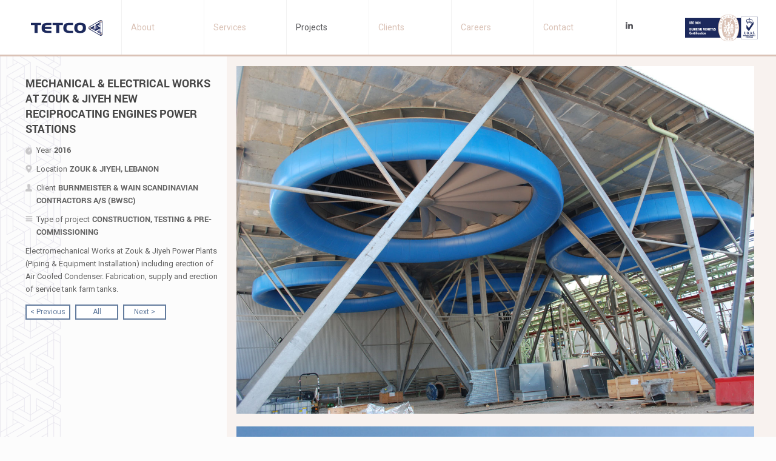

--- FILE ---
content_type: text/css
request_url: https://www.tetco-group.com/wp-content/themes/betheme-child/style.css?ver=17.8
body_size: 5972
content:
/**
 * /*
 * Theme Name: 	Betheme Child
 * Theme URI: 		http://themes.muffingroup.com/betheme
 * Author: 		Muffin group
 * Author URI: 	http://muffingroup.com
 * Description:	Child Theme for Betheme - Premium WordPress Theme
 * Template:		betheme
 * Version: 		1.6
 *
 * @format
 */

@font-face {
  font-family: "Roboto-Bold";
  src: url("./fonts/Roboto-Bold.eot"); /* IE9 Compat Modes */
  src: url("./fonts/Roboto-Bold.eot?#iefix") format("embedded-opentype"),
    /* IE6-IE8 */ url("./fonts/Roboto-Bold.woff2") format("woff2"),
    /* Modern Browsers */ url("./fonts/Roboto-Bold.woff") format("woff"),
    /* Modern Browsers */ url("./fonts/Roboto-Bold.ttf") format("truetype"),
    /* Safari, Android, iOS */ url("./fonts/Roboto-Bold.svg") format("svg"); /* Legacy iOS */
  font-weight: normal;
  font-style: normal;
}
@font-face {
  font-family: "Roboto-Light";
  src: url("./fonts/Roboto-Light.eot"); /* IE9 Compat Modes */
  src: url("./fonts/Roboto-Light.eot?#iefix") format("embedded-opentype"),
    /* IE6-IE8 */ url("./fonts/Roboto-Light.woff2") format("woff2"),
    /* Modern Browsers */ url("./fonts/Roboto-Light.woff") format("woff"),
    /* Modern Browsers */ url("./fonts/Roboto-Light.ttf") format("truetype"),
    /* Safari, Android, iOS */ url("./fonts/Roboto-Light.svg") format("svg"); /* Legacy iOS */
  font-weight: normal;
  font-style: normal;
}
@font-face {
  font-family: "Roboto-Regular";
  src: url("./fonts/Roboto-Regular.eot"); /* IE9 Compat Modes */
  src: url("./fonts/Roboto-Regular.eot?#iefix") format("embedded-opentype"),
    /* IE6-IE8 */ url("./fonts/Roboto-Regular.woff2") format("woff2"),
    /* Modern Browsers */ url("./fonts/Roboto-Regular.woff") format("woff"),
    /* Modern Browsers */ url("./fonts/Roboto-Regular.ttf") format("truetype"),
    /* Safari, Android, iOS */ url("./fonts/Roboto-Regular.svg") format("svg"); /* Legacy iOS */
  font-weight: normal;
  font-style: normal;
}

/*.header-plain:not(.menu-highlight) #Top_bar .menu > li.menu-item > a span:not(.description) {
    line-height: 60px;
}*/
.header-plain #Top_bar .menu > li.menu-item > a span:not(.description) {
  min-width: 100px;
  padding: 0 20px 0 15px;
}
.boxed.vc_column_container > .vc_column-inner {
  border: 1px solid hsl(19, 33%, 78%);
  padding: 40px;
  background-color: white;
  box-shadow: 1px 2px 4px #a5a5a5;
}
.boxed.vc_column_container {
  padding-left: 15px;
  padding-right: 15px;
}
.wpb_wrapper > div.contact-map,
.wpb_wrapper > div.wpb_map_wraper {
  margin-bottom: 0;
}
.vc_row.image-row {
  height: 600px;
  background-position: 0 20% !important;
}
.vc_row.image-row.big {
  height: 650px;
  background-position: ;
}
.vc_row.image-row.down {
  background-position: 0 88% !important;
  height: 500px;
}
.pump {
  max-width: 150px;
  height: auto;
}
.navigation .button-style {
  min-width: 55px;
  display: inline-block;
  padding-top: 0 !important;
  padding-bottom: 0 !important;
  text-align: center;
}
.description + .button-style {
  margin-top: 16px;
  display: inline-block;
  line-height: 1;
}
.menu-item-type-custom span {
  font-size: 0;
}
.header-plain #Header #Top_bar a.responsive-menu-toggle {
  top: 50% !important;
  transform: translateY(-50%);
}

a.responsive-menu-toggle .icon-menu::before {
  color: hsl(19, 33%, 78%);
  font-size: 2rem;
  line-height: auto;
}
#Top_bar #menu ul li.menu-item-type-custom a span::after {
  display: block !important;
}
#Top_bar #menu ul li.menu-item-type-custom:hover a {
  background-color: transparent;
}
.menu-item-type-custom span::after {
  background-image: url("/wp-content/themes/betheme-child/images/tetco-linkedin.png");
  background-repeat: no-repeat;
  background-size: 12px 12px;
  content: "";
  display: block;
  height: 12px;
  position: absolute;
  top: 40%;
  width: 12px;
}
.header-plain #Top_bar > .container > .one.column {
  position: relative;
}
.header-plain #Top_bar > .container > .one.column::after {
  background-image: url("/wp-content/themes/betheme-child/images/certificate.png");
  background-repeat: no-repeat;
  background-size: 120px auto;
  content: "";
  height: 60px;
  display: block;
  position: absolute;
  right: 0;
  top: 60%;
  transform: translateY(-50%);
  width: 120px;
}

.header-plain #Top_bar:not(.is-sticky) > .container > .one.column::after {
  height: 60px;
}

.header-plain #Top_bar.is-sticky > .container > .one.column::after {
  height: 55px;
}

.single-projects .section_wrapper {
  z-index: -1;
}
.navigation .view-all,
.navigation a[rel~="prev"] {
  margin-right: 8px;
}
.button-style {
  background-color: hsl(0, 0%, 100%) !important;
  border: 2px solid hsl(215, 23%, 50%) !important;
  color: hsl(215, 23%, 50%) !important;
  font-size: 12px !important;
  padding: 6px !important;
  border-radius: 0px !important;
}
.button-style.beige {
  background-color: hsl(20, 39%, 95%) !important;
}
.button-style.nothing {
  background-color: #fcfcfc !important;
}
.button-style:hover {
  background-color: #627a9b !important;
  color: white !important;
  text-decoration: none;
}
.wpb_wrapper p {
  color: hsl(240, 2%, 34%);
}
.vc_grid .vc_gitem_row .vc_gitem-link {
  color: white;
  text-transform: uppercase;
}
.vc_gitem_row .vc_gitem-post-data {
  margin-bottom: 0;
}
.vc_gitem-zone-mini .vc_gitem_row .vc_gitem-col {
  padding: 4px;
}
.vc_gitem-zone-mini .vc_gitem_row {
  background: hsla(0, 0%, 0%, 0.7) none repeat scroll 0 0;
}
.section-heading {
  color: hsl(240, 2%, 34%);
}

.header-plain #Header #Top_bar {
  border-bottom-width: 3px;
  border-color: #dac2b6;
}
.stick-bottom .wpb_wrapper > div {
  margin: 0;
}
.stick-bottom .wpb_wrapper > div.small-black-text {
  margin-bottom: 35px;
}
.left-ul,
.right-ul {
  float: left;
}
.left-ul ul,
.right-ul ul {
  margin-left: 0;
}
.half .left-ul,
.half .right-ul {
  width: calc(50% - 16px);
}
.right-ul {
  margin-left: 32px;
}
.carte.vc_column_container > .vc_column-inner {
  /* box-shadow: 1px 2px 4px #a5a5a5; */
  background-color: #fff;
  padding: 0 !important;
}
/* .certificate.vc_column_container > .vc_column-inner .vc_single_image-wrapper {
  box-shadow: 1px 2px 4px #a5a5a5;
} */
.vc_column_container.carte {
  padding: 0 15px;
}
.careers-image {
  background-image: url("/wp-content/uploads/2016/07/Careers.jpg") !important;
  background-position: center center !important;
  background-repeat: no-repeat !important;
  background-size: cover !important;
}
.carte .wpb_wrapper {
  padding: 36px 12px;
}
.carte .wpb_text_column > .wpb_wrapper {
  padding: 0;
}
#Header #Top_bar #menu {
  box-shadow: 3px 3px 3px hsl(20, 4%, 55%);
  top: 105%;
}
strong {
  font-weight: normal !important;
  font-family: "Roboto-Bold" !important;
}
.header-plain #Top_bar .logo #logo {
  height: auto;
  padding: 0;
}
/*#Top_bar.is-sticky .menu.page-menu > li > a, #Top_bar.is-sticky .menu.page-menu > li > a span{line-height:60px;}*/
#Top_bar.is-sticky .menu_wrapper .menu.page-menu > li > a {
  padding: 0 20px 0 15px;
}
#Top_bar .menu_wrapper .menu.page-menu > li > a {
  margin: 0;
  padding: 0 20px;
  border-left: 1px solid hsla(19, 33%, 78%, 0.5);
  border-right: 0 none;
  font-size: 12px;
  min-width: 125px;
  padding-left: 15px;
  text-transform: uppercase;
}
#procurement .wpb_single_image {
  margin: 17px auto;
}
.pumpcol {
  margin-top: 20px;
}
.contact-input input,
.contact-input .cv-upload {
  border: 1px solid #dac2b6 !important;
  color: #767676 !important;
  padding: 5px !important;
}
.contact-input.with-border {
  border: 1px solid #dac2b6 !important;
}
.contact-input .cv-upload {
  border: 0 none !important;
}
.contact-input textarea {
  border: 1px solid #dac2b6;
  color: #767676;
  padding: 5px;
}
.contact-input select {
  border: 1px solid #dac2b6;
  color: #767676;
}
.contact-input .cv-upload {
  background-color: rgba(255, 255, 255, 1);
  float: left;
  line-height: 1.5;
  padding: 7px 5px !important;
}
.job-application .contact-input {
  margin-bottom: 12px;
}
.job-application {
  padding-top: 32px;
}
.cv-upload + span.wpcf7-form-control-wrap.cv {
  float: left;
  width: calc(100% - 111px);
}
#cv {
  background-color: rgba(255, 255, 255, 1);
  max-width: 100%;
  border: 0 none !important;
  line-height: 1;
}
.pink-big .wpb_wrapper p {
  color: #dac2b6;
  font-size: 32px;
  font-family: "Roboto-Light";
}
footer#Footer .footer_copy .one {
  margin-bottom: 0;
  min-height: auto;
  padding: 5px;
}
.footer-copy-center footer#Footer .footer_copy .copyright {
  float: none;
  margin: 0;
}
footer#Footer {
  background-color: hsl(240, 2%, 34%) !important;
}
#Footer .copyright a {
  color: #dac2b6;
}
#Footer .copyright a:hover {
  color: #c79b85;
  text-decoration: none;
}
#Footer div.footer_copy {
  border: 0 none;
}
.homepage-footer .contact-input input,
.homepage-footer .contact-input textarea {
  background-color: hsla(0, 0%, 0%, 0) !important;
  color: hsl(0, 0%, 100%) !important;
}
.homepage-footer .button-style {
  background-color: transparent !important;
  border: 2px solid #dac2b6 !important;
  color: #dac2b6 !important;
  background-color: transparent;
  padding: 2px 6px !important;
  display: inline-block;
}
#submit-contact .button-style {
  margin-top: 8px;
}
.homepage-footer input::placeholder,
.homepage-footer textarea::placeholder {
  color: #b9b9b9;
}
.homepage-footer .button-style.rose-button {
  color: #dac2b6 !important;
  text-transform: uppercase;
}
.homepage-footer .button-style:hover {
  background-color: #dac2b6 !important;
  color: hsl(240, 2%, 34%) !important;
  text-decoration: none;
}
.homepage-footer .button-style:hover {
  color: hsl(240, 2%, 34%) !important;
}

.page-id-156 .entry-content {
  padding: 35px 0;
  margin-bottom: 50px;
  background-image: url("/wp-content/uploads/2016/07/pattern.png");
  background-repeat: repeat-y;
  background-size: 100px 137px !important;
  background-position: 0;
}
.post-type-archive-careers .entry-content,
.page-id-229 .entry-content,
.page-id-520 .entry-content {
  background-image: url("/wp-content/uploads/2016/07/pattern.png");
  background-repeat: repeat-y;
  background-size: 100px 137px !important;
  background-position: 0;
}

.post-type-archive-careers .entry-content .section_wrapper {
  min-height: 600px;
}

/* .page-id-156 .article_box {
  -webkit-box-shadow: 2px 2px 3px grey;
  -moz-box-shadow: 2px 2px 3px grey;
  box-shadow: 2px 2px 3px grey;
} */
.und-title {
  text-transform: uppercase;
  font-family: "Roboto-Bold";
  position: relative;
  padding-bottom: 4px;
}
.und-title:after,
h5.heading-with-border::after {
  border-bottom: 3px solid #dac2b6;
  bottom: 0;
  content: "";
  display: block;
  position: absolute;
  width: 24px;
}
h5.heading-with-border {
  font-weight: 500;
  margin-bottom: 3px;
  color: #555559;
  min-height: 50px;
  position: relative;
  text-transform: uppercase;
}
.no-padd.vc_column_container > .vc_column-inner {
  padding-left: 0;
}
.padd {
  padding-top: 32px;
  min-height: 305px;
}
.career-desc {
  margin-top: 10px;
  margin-bottom: 36px;
}
.column_accordion .accordion .question {
  border-radius: 0;
  border: 0 none;
  margin-bottom: 0;
}
.text-blanc,
.text-blanc p {
  color: white;
}
.text-rose,
.text-rose p,
.text-rose a {
  color: #dac2b6;
}
.text-rose a:hover {
  color: white;
  text-decoration: none;
}
.text-rose a {
  font-size: 12px;
}
.column_accordion .accordion .question:not(:first-child) {
  margin-top: -1px;
}
.column_accordion .accordion .question .title {
  transition: background-color 0ms ease 0s;
  background-color: transparent;
  padding: 32px 16px;
  border: 1px solid #dac2b6;
  border-left: 0 none;
  background-image: none;
  border-right: 0 none;
}
.column_accordion .accordion.extra .question:last-child .title {
  border-bottom: 0 none;
}
.column_accordion .accordion:not(.extra) .question.active .title,
.column_accordion .accordion:not(.extra) .question .title:focus,
.column_accordion .accordion:not(.extra) .question .title:hover {
  transition: background-color 0ms ease 0s;
  background-color: #dac2b6;
  border-color: #dac2b6;
  border-left: 0 none;
  border-right: 0 none;
}
.column_accordion .accordion:not(.extra) .question .title:hover {
  /* Permalink - use to edit and share this gradient: http://colorzilla.com/gradient-editor/#dac2b6+0,dec9bf+50,ddc8bd+51,e0cdc3+100 */
  background: #dac2b6; /* Old browsers */
  background: -moz-linear-gradient(
    top,
    #dac2b6 0%,
    #dec9bf 50%,
    #ddc8bd 51%,
    #e0cdc3 100%
  ); /* FF3.6-15 */
  background: -webkit-linear-gradient(
    top,
    #dac2b6 0%,
    #dec9bf 50%,
    #ddc8bd 51%,
    #e0cdc3 100%
  ); /* Chrome10-25,Safari5.1-6 */
  background: linear-gradient(
    to bottom,
    #dac2b6 0%,
    #dec9bf 50%,
    #ddc8bd 51%,
    #e0cdc3 100%
  ); /* W3C, IE10+, FF16+, Chrome26+, Opera12+, Safari7+ */
  filter: progid:DXImageTransform.Microsoft.gradient( startColorstr='#dac2b6', endColorstr='#e0cdc3',GradientType=0 ); /* IE6-9 */
}
.column_accordion .accordion.extra .question.active .title,
.column_accordion .accordion.extra .question .title:focus,
.column_accordion .accordion.extra .question .title:hover {
  transition: background-color 0ms ease 0s;
  background-color: transparent;
  border-color: #dac2b6;
  border-left: 0 none;
  border-right: 0 none;
}
.column_accordion .accordion.extra .question .title:hover {
  transition: background-color 0ms ease 0s;
  background-color: #dac2b6;
  border-color: #dac2b6;
}
.column_accordion .accordion.extra .question.active .title {
  border-bottom: 0 none;
}
.column_accordion .accordion .question .title {
  color: #dac2b6;
  font-size: 32px;
  font-family: "Roboto-Light";
  font-weight: normal;
}
.column_accordion .accordion .question .title > .acc-icon-plus,
.column_accordion .accordion .question .title > .acc-icon-minus {
  color: #dac2b6;
  left: initial;
  height: auto;
  font-weight: normal;
  top: 50%;
}

.column_accordion .accordion .question .title:before {
  border: 0 none;
}
.column_accordion .accordion:not(.extra) .question.active .title,
.column_accordion .accordion:not(.extra) .question .title:focus,
.column_accordion .accordion:not(.extra) .question .title:hover,
.column_accordion .accordion:not(.extra) .question .title:hover i,
.column_accordion .accordion:not(.extra) .question .title:focus i,
.column_accordion .accordion:not(.extra) .question.active .title i,
.column_accordion .accordion:not(.extra) .question .title:hover i,
.column_accordion .accordion:not(.extra) .question .title:focus i,
.column_accordion .accordion:not(.extra) .question.active .title i {
  color: white;
  border-color: white;
}
.column_accordion .accordion.extra .question.active .title,
.column_accordion .accordion.extra .question .title:focus,
.column_accordion .accordion.extra .question .title:hover,
.column_accordion .accordion.extra .question .title:hover i,
.column_accordion .accordion.extra .question .title:hover i,
.column_accordion .accordion.extra .question .title:focus i,
.column_accordion .accordion.extra .question.active .title i,
.column_accordion .accordion.extra .question .title:focus i,
.column_accordion .accordion.extra .question.active .title i {
  color: #dac2b6;
  border-color: #dac2b6;
}

.column_accordion .accordion.extra .question .title:hover,
.column_accordion .accordion.extra .question .title:hover i,
.column_accordion .accordion.extra .question .title:hover i {
  color: white;
  border-color: white;
}

.column_accordion .accordion .question .answer {
  background-color: transparent;
  transition: background-color 0ms ease 0s;
}
.column_accordion .accordion .question .answer,
.column_accordion .accordion .question .answer::after,
.column_accordion .accordion .question .answer::before {
  border: 0 none;
}

.column_accordion .accordion .vc_tta .acc-icon-plus::before,
.column_accordion .accordion .vc_tta .acc-icon-plus::after {
  border-color: #dac2b6;
}
.column_accordion .accordion .acc-icon-plus:after {
  border-width: 0 0 0 1px;
  content: "";
  height: 20px;
  border-style: solid;
  width: 20px;
  position: absolute;
  top: -9px;
  right: 50%;
}
.column_accordion .accordion .acc-icon-plus:before,
.column_accordion .accordion .acc-icon-minus:before {
  border-width: 1px 0 0;
  content: "";
  border-style: solid;
  position: absolute;
  right: 100%;
  width: 20px;
  height: auto;
  top: 50%;
}
.column_accordion .accordion i {
  transform: scale(1.3);
  right: 0;
}
.column_accordion
  .accordion.extra
  .vc_tta.vc_tta-accordion
  .active
  .vc_tta-controls-icon-position-left.question-title
  > a {
  padding: 32px 16px 16px;
}
.column_accordion .accordion .active .title i::after,
.column_accordion .accordion .active .title i::before {
  border-color: white;
  content: "";
}
#gallery-1 {
  align-items: center;
  display: flex;
  flex-wrap: wrap;
}
.carte .wpb_wrapper > div.wpb_text_column:not(.pink-big),
.wpb_wrapper > div.wpb_revslider_element {
  margin-bottom: 0;
}
.section_wrapper .wp-caption-text {
  text-align: left;
  color: #555559;
  font-style: italic;
  background-color: transparent;
  padding: 5px 0;
}
.section_wrapper .wp-caption {
  border: 0 none;
}
.bold-field {
  font-family: "Roboto-Bold";
  margin-left: 4px;
}
.quart-col {
  width: 25%;
  float: left;
  padding-top: 32px;
}
.three-quart-col {
  width: 70%;
  float: right;
  background-color: #f8f2ef;
}
.three-quart-col .wp-caption,
.three-quart-col .wp-caption-text {
  border-color: transparent;
  background-color: #f8f2ef;
}
.padding-col {
  padding: 16px;
}

.post-type-archive-careers.header-plain #Top_bar .menu > #menu-item-236 > a {
  color: hsl(240, 2%, 34%);
}
.page-id-229.header-plain #Top_bar .menu > #menu-item-236 > a {
  color: hsl(240, 2%, 34%);
}
.page-id-520.header-plain #Top_bar .menu > #menu-item-236 > a {
  color: hsl(240, 2%, 34%);
}
.single-projects.header-plain #Top_bar .menu > #menu-item-173 > a {
  color: hsl(240, 2%, 34%);
}
/*.entry-content, .vc_row-has-fill:not(.homepage-footer):not(.image-row)*/
.pattern {
  background-image: url("/wp-content/uploads/2016/07/pattern.png");
  background-repeat: repeat-y;
  background-size: 100px 137px !important;
  background-position: 0;
}
.vc_row .vc_row {
  background-image: none;
}
#gallery-1.gallery .gallery-item .gallery-icon {
  width: auto;
  display: inline-block;
  float: none;
}
#Content #gallery-1 img {
  filter: url("data:image/svg+xml;utf8,<svg xmlns='http://www.w3.org/2000/svg'><filter id='grayscale'><feColorMatrix type='matrix' values='0.3333 0.3333 0.3333 0 0 0.3333 0.3333 0.3333 0 0 0.3333 0.3333 0.3333 0 0 0 0 0 1 0'/></filter></svg>#grayscale"); /* Firefox 3.5+ */
  filter: gray; /* IE6-9 */
  -webkit-filter: grayscale(100%); /* Chrome 19+ & Safari 6+ */
}
#Content #gallery-1 img:hover {
  filter: none;
  -webkit-filter: grayscale(0%);
}
h1.section-heading {
  font-size: 20px;
  text-transform: uppercase;
  font-family: "Roboto-Regular";
}
h1.field-title {
  font-size: 18px;
}
.field-title {
  margin-bottom: 12px;
  font-family: "Roboto-Bold";
}
.field-item.time::before {
  background-image: url("images/time.png");
  top: 5px;
}
span.wpcf7-form-control-wrap.cv {
  width: auto;
}
.location::before {
  background-image: url("images/location.png");
}
.field-item.type::before {
  background-image: url("images/type.png");
  background-size: 12px 9px;
  height: 9px;
  top: 5px;
  width: 12px;
}
.client::before {
  background-image: url("images/client.png");
}
.field-item {
  position: relative;
  margin-bottom: 10px;
  padding-left: 18px;
}
.field-item:before {
  content: "";
  background-size: 11px 13px;
  height: 13px;
  width: 11px;
  top: 4px;
  position: absolute;
  left: 0;
}
.contact-input .wpcf7-not-valid-tip {
  /*background-image: url("../images/contact_form_error.png") !important;*/
  background-size: 25px 23px !important;
  height: 23px !important;
  left: -27px !important;
  width: 25px !important;
}
#plugin-list {
  appearance: none;
  padding-left: 5px;
  -moz-appearance: none; /* Firefox */
  -webkit-appearance: none; /* Safari and Chrome */
  background-image: url("images/select-plus.png");
  background-position: calc(100% - 16px) center;
  background-repeat: no-repeat;
  background-size: 16px auto;
}
.plugin-list {
  position: relative;
}
#Top_bar div.logo {
  margin-top: 15px;
}
#Top_bar div.logo > a {
  line-height: 1;
}
#Top_bar #menu ul li a,
#Top_bar #menu ul li:hover a {
  transition: background-color 0ms ease 0s;
}
.contact-input input[type="date"]:focus,
.contact-input input[type="email"]:focus,
.contact-input input[type="number"]:focus,
.contact-input input[type="password"]:focus,
.contact-input input[type="search"]:focus,
.contact-input input[type="tel"]:focus,
.contact-input input[type="text"]:focus,
.contact-input input[type="url"]:focus,
.contact-input select:focus,
.contact-input textarea:focus {
  background-color: hsla(0, 0%, 0%, 0) !important;
  color: hsl(0, 0%, 0%);
  border-color: #dac2b6 !important;
}
::-webkit-input-placeholder {
  color: #767676;
  opacity: 1 !important; /* for chrome */
}

:-moz-placeholder {
  /* Firefox 18- */
  color: #767676;
  opacity: 1 !important;
}

::-moz-placeholder {
  /* Firefox 19+ */
  color: #767676;
  opacity: 1 !important;
}

:-ms-input-placeholder {
  color: #767676;
  opacity: 1 !important;
}
@media screen and (max-width: 1239px) {
  .header-plain #Top_bar > .container > .one.column::after {
    right: 60px;
  }
  #Top_bar div.logo {
    margin-top: 0;
  }
  .header-plain #Top_bar > .container > .one.column {
    padding: 10px 0;
  }
  .header-plain #Top_bar.is-sticky > .container > .one.column {
    padding: 0;
  }
}
@media screen and (min-width: 768px) {
  .quart-col {
    position: fixed;
  }
}
@media screen and (max-width: 767px) {
  .column_accordion .accordion .vc_tta .vc_tta-controls-icon {
    height: 8px;
    width: 8px;
  }
  .column_accordion .accordion {
    font-size: 20px;
  }
  .pattern {
    background-image: none;
  }
  .projects-wrapper {
    max-width: calc(100% - 67px) !important;
    margin: 0 auto;
  }
  #Header #Top_bar #menu {
    box-shadow: none;
  }
  #Header #menu > ul#menu-main-menu > li.current-menu-item > a,
  #Header #menu > ul#menu-main-menu > li.current_page_item > a,
  #Header #menu > ul#menu-main-menu > li.current-menu-parent > a,
  #Header #menu > ul#menu-main-menu > li.current-page-parent > a,
  #Header #menu > ul#menu-main-menu > li.current-menu-ancestor > a,
  #Header #menu > ul#menu-main-menu > li.current_page_ancestor > a,
  #Header #menu > ul#menu-main-menu > li:hover > a {
    background-color: #dac2b6;
    color: white;
  }

  /*.header-plain #Header #Top_bar a.responsive-menu-toggle {transform:none; top:23px !important;}*/
  .header-plain #Top_bar > .container > .one.column::after {
    top: 48px;
  }

  .boxed + .boxed,
  .carte + .carte {
    margin-top: 32px;
  }
  .vc_row.image-row {
    max-height: 320px;
  }
  .three-quart-col,
  .quart-col {
    width: 100%;
  }
  .page-id-156 .wrap .article_box .desc_wrapper {
    width: 100%;
  }
  .page-id-156 .wrap .column {
    margin: 13px 0 0 0 !important;
  }
  .header-plain #Header #Top_bar a.active {
    top: 13px !important;
    transform: none;
  }
}
@media screen and (max-width: 499px) {
  .boxed.vc_column_container > .vc_column-inner {
    padding: 28px;
  }
  #Top_bar .container {
    max-width: calc(100% - 32px) !important;
  }
}

.tetco-logos img {
  max-height: 620px;
  width: auto;
}

.page-id-156 .vc_column_container > .vc_column-inner {
  padding-left: 8px;
  padding-right: 8px;
}

/* PROJECTS LIST */
.page-id-156 .article_box .desc_wrapper h4 {
  color: white;
  font-size: 1em;
  font-family: inherit;
  text-align: center;
  display: block;
  margin-bottom: 0px;
}

.page-id-156 .article_box .desc_wrapper {
  width: 98%;
  min-height: 0;
  float: none;
  padding: 10px 15px;
  background-color: rgba(0, 0, 0, 0.7);
  background-image: none;
  -webkit-box-sizing: border-box;
  -moz-box-sizing: border-box;
  box-sizing: border-box;
  color: white;
  display: block;
  position: absolute;
  bottom: 0;
  -webkit-transition: background-color 0.2s; /* For Safari 3.1 to 6.0 */
  transition: background-color 0.2s;
}

.left1 .article_box .desc_wrapper {
  width: 99%;
}
.right1 .article_box .desc_wrapper {
  width: 99%;
}
.left3 .article_box .desc_wrapper {
  width: 99%;
}
.long1 .article_box .desc_wrapper {
  width: 99.2%;
}
.long2 .article_box .desc_wrapper {
  width: 99.2%;
}
.center2 .article_box .desc_wrapper {
  width: 96%;
}

.page-id-156 .article_box .photo_wrapper {
  width: 100%;
  -webkit-transition: opacity 0.2s;
  transition: opacity 0.2s;
}

.page-id-156 .article_box .desc_wrapper i.icon-right-open {
  display: none;
}

.page-id-156.left1 .column {
  margin: 13px 1% 0 0;
  width: 99%;
}
.page-id-156.right1 .column {
  margin: 13px 0 0 1%;
  width: 99%;
}
.page-id-156.left2 .column {
  margin: 13px 2% 0 0;
}
.page-id-156.center1 .column {
  margin: 13px 1% 0 1%;
}
.page-id-156.right2 .column {
  margin: 13px 0 0 2%;
}
.page-id-156.long1 .column {
  margin: 13px 0 0 0.76%;
  width: 99.24%;
}
.page-id-156.right3 .column {
  margin: 13px 0 0 2%;
  width: 98%;
}
.page-id-156.right3 {
  float: right;
}
.page-id-156.long2 .column {
  margin: 13px 0.76% 0 0;
  width: 99.24%;
}
.page-id-156.center2 .column {
  margin: 13px 2% 0 2%;
  width: 96%;
}
.page-id-156.left3 .column {
  width: 99%;
  margin: 13px 1% 0 0;
}

.page-id-156 .article_box:hover .desc_wrapper {
  background-color: rgba(0, 0, 0, 0.9);
}

.page-id-156 .article_box:hover .photo_wrapper {
  opacity: 0.85;
}

/* Start Original Accordion Style */
.acc
  .vc_tta.vc_tta-accordion
  .vc_tta-controls-icon-position-left.vc_tta-panel-title
  > a {
  padding: 32px 16px;
}
.acc
  .vc_tta-color-grey.vc_tta-style-modern
  .vc_tta-panel
  .vc_tta-panel-heading {
  transition: background-color 0ms ease 0s;
  background-color: transparent;
  border-color: #dac2b6;
  border-left: 0 none;
  border-right: 0 none;
}

.post-type-archive-careers
  .acc
  .vc_tta-color-grey.vc_tta-style-modern
  .vc_tta-panel
  .vc_tta-panel-heading {
  border-bottom: 1px solid #dac2b6 !important;
}

.acc.extra
  .vc_tta-color-grey.vc_tta-style-modern
  .vc_tta-panel:last-child
  .vc_tta-panel-heading {
  border-bottom: 0 none;
}
.acc:not(.extra)
  .vc_tta-color-grey.vc_tta-style-modern
  .vc_tta-panel.vc_active
  .vc_tta-panel-heading,
.acc:not(.extra)
  .vc_tta-color-grey.vc_tta-style-modern
  .vc_tta-panel
  .vc_tta-panel-heading:focus,
.acc:not(.extra)
  .vc_tta-color-grey.vc_tta-style-modern
  .vc_tta-panel
  .vc_tta-panel-heading:hover {
  transition: background-color 0ms ease 0s;
  background-color: #dac2b6;
  border-color: #dac2b6;
  border-left: 0 none;
  border-right: 0 none;
}

.acc.extra
  .vc_tta-color-grey.vc_tta-style-modern
  .vc_tta-panel.vc_active
  .vc_tta-panel-heading,
.acc.extra
  .vc_tta-color-grey.vc_tta-style-modern
  .vc_tta-panel
  .vc_tta-panel-heading:focus,
.acc.extra
  .vc_tta-color-grey.vc_tta-style-modern
  .vc_tta-panel
  .vc_tta-panel-heading:hover {
  transition: background-color 0ms ease 0s;
  background-color: transparent;
  border-color: #dac2b6;
  border-left: 0 none;
  border-right: 0 none;
}
.acc.extra
  .vc_tta-color-grey.vc_tta-style-modern
  .vc_tta-panel
  .vc_tta-panel-heading:hover {
  transition: background-color 0ms ease 0s;
  background-color: #dac2b6;
  border-color: #dac2b6;
}
.acc.extra
  .vc_tta-color-grey.vc_tta-style-modern
  .vc_tta-panel.vc_active
  .vc_tta-panel-heading {
  border-bottom: 0 none;
}
.acc .vc_tta-title-text {
  color: #dac2b6;
  font-size: 32px;
  font-family: "Roboto-Light";
}
.acc:not(.extra)
  .vc_tta-color-grey.vc_tta-style-modern
  .vc_tta-panel.vc_active
  .vc_tta-panel-heading
  .vc_tta-title-text,
.acc:not(.extra)
  .vc_tta-color-grey.vc_tta-style-modern
  .vc_tta-panel
  .vc_tta-panel-heading:focus
  .vc_tta-title-text,
.acc:not(.extra)
  .vc_tta-color-grey.vc_tta-style-modern
  .vc_tta-panel
  .vc_tta-panel-heading:hover
  .vc_tta-title-text,
.acc:not(.extra)
  .vc_tta-color-grey.vc_tta-style-modern
  .vc_tta-panel
  .vc_tta-panel-heading:hover
  .vc_tta-controls-icon.vc_tta-controls-icon-plus::before,
.acc:not(.extra)
  .vc_tta-color-grey.vc_tta-style-modern
  .vc_tta-panel
  .vc_tta-panel-heading:focus
  .vc_tta-controls-icon.vc_tta-controls-icon-plus::before,
.acc:not(.extra)
  .vc_tta-color-grey.vc_tta-style-modern
  .vc_tta-panel.vc_active
  .vc_tta-panel-heading
  .vc_tta-controls-icon.vc_tta-controls-icon-plus::before,
.acc:not(.extra)
  .vc_tta-color-grey.vc_tta-style-modern
  .vc_tta-panel
  .vc_tta-panel-heading:hover
  .vc_tta-controls-icon.vc_tta-controls-icon-plus::after,
.acc:not(.extra)
  .vc_tta-color-grey.vc_tta-style-modern
  .vc_tta-panel
  .vc_tta-panel-heading:focus
  .vc_tta-controls-icon.vc_tta-controls-icon-plus::after,
.acc:not(.extra)
  .vc_tta-color-grey.vc_tta-style-modern
  .vc_tta-panel.vc_active
  .vc_tta-panel-heading
  .vc_tta-controls-icon.vc_tta-controls-icon-plus::after {
  color: white;
  border-color: white;
}
.acc.extra
  .vc_tta-color-grey.vc_tta-style-modern
  .vc_tta-panel.vc_active
  .vc_tta-panel-heading
  .vc_tta-title-text,
.acc.extra
  .vc_tta-color-grey.vc_tta-style-modern
  .vc_tta-panel
  .vc_tta-panel-heading:focus
  .vc_tta-title-text,
.acc.extra
  .vc_tta-color-grey.vc_tta-style-modern
  .vc_tta-panel
  .vc_tta-panel-heading:hover
  .vc_tta-title-text,
.acc.extra
  .vc_tta-color-grey.vc_tta-style-modern
  .vc_tta-panel
  .vc_tta-panel-heading:hover
  .vc_tta-controls-icon.vc_tta-controls-icon-plus::before,
.acc.extra
  .vc_tta-color-grey.vc_tta-style-modern
  .vc_tta-panel
  .vc_tta-panel-heading:hover
  .vc_tta-controls-icon.vc_tta-controls-icon-plus::after,
.acc.extra
  .vc_tta-color-grey.vc_tta-style-modern
  .vc_tta-panel
  .vc_tta-panel-heading:focus
  .vc_tta-controls-icon.vc_tta-controls-icon-plus::before,
.acc.extra
  .vc_tta-color-grey.vc_tta-style-modern
  .vc_tta-panel.vc_active
  .vc_tta-panel-heading
  .vc_tta-controls-icon.vc_tta-controls-icon-plus::before,
.acc.extra
  .vc_tta-color-grey.vc_tta-style-modern
  .vc_tta-panel
  .vc_tta-panel-heading:focus
  .vc_tta-controls-icon.vc_tta-controls-icon-plus::after,
.acc.extra
  .vc_tta-color-grey.vc_tta-style-modern
  .vc_tta-panel.vc_active
  .vc_tta-panel-heading
  .vc_tta-controls-icon.vc_tta-controls-icon-plus::after {
  color: #dac2b6;
  border-color: #dac2b6;
}

.acc.extra
  .vc_tta-color-grey.vc_tta-style-modern
  .vc_tta-panel
  .vc_tta-panel-heading:hover
  .vc_tta-title-text,
.acc.extra
  .vc_tta-color-grey.vc_tta-style-modern
  .vc_tta-panel
  .vc_tta-panel-heading:hover
  .vc_tta-controls-icon.vc_tta-controls-icon-plus::before,
.acc.extra
  .vc_tta-color-grey.vc_tta-style-modern
  .vc_tta-panel
  .vc_tta-panel-heading:hover
  .vc_tta-controls-icon.vc_tta-controls-icon-plus::after {
  color: white;
  border-color: white;
}

.acc .vc_tta-color-grey.vc_tta-style-modern .vc_tta-panel .vc_tta-panel-body {
  background-color: transparent;
  transition: background-color 0ms ease 0s;
}
.acc .vc_tta-color-grey.vc_tta-style-modern .vc_tta-panel .vc_tta-panel-body,
.acc
  .vc_tta-color-grey.vc_tta-style-modern
  .vc_tta-panel
  .vc_tta-panel-body::after,
.acc
  .vc_tta-color-grey.vc_tta-style-modern
  .vc_tta-panel
  .vc_tta-panel-body::before {
  border: 0 none;
}

.acc .vc_tta .vc_tta-controls-icon.vc_tta-controls-icon-plus::before,
.acc .vc_tta .vc_tta-controls-icon.vc_tta-controls-icon-plus::after {
  border-color: #dac2b6;
}
.acc .vc_tta .vc_tta-controls-icon.vc_tta-controls-icon-plus::before {
  border-width: 1px 0 0;
}
.acc .vc_tta .vc_tta-controls-icon.vc_tta-controls-icon-plus::after {
  border-width: 0 0 0 1px;
}
.acc
  .vc_tta.vc_tta-accordion
  .vc_tta-controls-icon-position-left
  .vc_tta-controls-icon {
  right: 32px;
  top: 44%;
  left: initial;
  transform: scale(2);
}
/* .acc.extra .vc_tta.vc_tta-accordion .vc_active .vc_tta-controls-icon-position-left.vc_tta-panel-title > a {
    padding: 32px 16px 16px;
} */
.acc
  .vc_tta-color-grey.vc_tta-style-modern
  .vc_active
  .vc_tta-panel-heading
  .vc_tta-controls-icon::after,
.acc
  .vc_tta-color-grey.vc_tta-style-modern
  .vc_active
  .vc_tta-panel-heading
  .vc_tta-controls-icon::before {
  border-color: white;
}
#gallery-1 {
  align-items: center;
  display: flex;
  flex-wrap: wrap;
}
/* End Original Accordion Style */

#Top_bar.is-sticky {
  position: fixed !important;
}

/*.header-plain #Header #Top_bar a.responsive-menu-toggle {
	top: 15px !important;
}*/

#Top_bar.is-sticky .logo {
  margin: 0 30px 0 12px;
}

#Top_bar.is-sticky .logo #logo {
  margin: 0 42px 0px;
}

.header-plain #Top_bar.is-sticky > .container > .one.column::after {
  top: 60%;
}

#Top_bar.is-sticky .top_bar_left {
  margin-top: 0;
}

#Top_bar.is-sticky .logo #logo {
  margin: 0;
}

#Top_bar.is-sticky div.logo {
  margin: 0 30px 0 12px;
}

@media screen and (max-width: 767px) {
  .column_accordion .accordion {
    font-size: 13px;
  }

  .column_accordion .accordion .question .title {
    font-size: 23px;
    padding: 23px 16px;
    line-height: 1.3;
  }

  .projects-wrapper {
    max-width: none !important;
    position: relative;
  }

  .projects-wrapper .quart-col {
    max-width: calc(100% - 67px);
    margin: 0 auto;
    float: none;
  }
  .projects-wrapper .three-quart-col {
    padding-bottom: 48px;
  }
  .projects-wrapper .padding-col {
    margin: 0 auto;
  }
  .projects-wrapper .navigation {
    bottom: 30px;
    position: absolute;
    text-align: center;
    width: calc(100% - 64px);
  }
  .projects-wrapper .navigation p {
    margin-bottom: 0;
  }
  .post-type-archive-careers .acc .vc_tta-title-text {
    display: block;
    width: calc(100% - 40px);
    width: -webkit-calc(100% - 40px);
    width: -moz-webkit-calc(100% - 40px);
  }
  #Top_bar .top_bar_left {
    margin-top: 0 !important;
  }
  .header-plain #Header #Top_bar .logo #logo {
    margin: 0;
    padding: 0;
  }
  .header-plain #Top_bar > .container > .one.column::after {
    top: 50px;
  }
  .header-plain #Top_bar.is-sticky > .container > .one.column::after {
    top: 30px;
  }
}

.page-id-37 h5.heading-with-border {
  padding-bottom: 13px;
  margin-bottom: 12px;
}

#Top_bar .top_bar_left {
  margin-top: 0;
}


.page-id-80 .boxed.vc_column_container > .vc_column-inner{
  box-shadow: none;
}
.page-id-80 .boxed.vc_column_container:last-of-type{
  margin-top: 30px;
}

--- FILE ---
content_type: application/javascript
request_url: https://www.tetco-group.com/wp-content/themes/betheme-child/js/custom-script.js?ver=6.6.1
body_size: 795
content:

(function($) {
	$(document).ready(function() {
		var window_width=$( window ).width();
		if(window_width>768){		
			var section_width=$(".section_wrapper").width();
			var padd_left=(window_width - section_width)/2 + 12;
			$(".quart-col").css("padding-left",padd_left);
			var max_width_padd=section_width*0.7;
			$(".padding-col").css("max-width",max_width_padd);
			var quart_width=$(".quart-col").width();
			var width_img_col=window_width - quart_width - padd_left-12;
			$(".three-quart-col").css("width",width_img_col);
		}
		function getParameterByName(name, url) {
		    if (!url) url = window.location.href;
		    name = name.replace(/[\[\]]/g, "\\$&");
		    var regex = new RegExp("[?&]" + name + "(=([^&#]*)|&|#|$)"),
		        results = regex.exec(url);
		    if (!results) return null;
		    if (!results[2]) return '';
		    return decodeURIComponent(results[2].replace(/\+/g, " "));
		}
		var pos = getParameterByName('position');
		$("#plugin-list").val(pos);
		
	$(".homepage-footer .your-message textarea").attr('rows', '2');
	$(".plugin-list").click(function() {
		  $("#plugin-list").click();
	});
    $.fn.isAfter = function(sel){
        return this.prevAll().filter(sel).length !== 0;
    };

	$(".vc_tta-panel").click(function(event) {
		var y=0;
		if($(this).isAfter(".vc_active")){y=$(".vc_active .vc_tta-panel-body").outerHeight();}
	    $('html, body').animate({
		      scrollTop: $(this).offset().top - 100 - y
		    }, 500);
	});
	
	});
	
	$( window ).resize(function() {
  var window_width=$( window ).width();
		if(window_width>767){		
			var section_width=$(".section_wrapper").width();
			var padd_left=(window_width - section_width)/2 + 12;
			$(".quart-col").css("padding-left",padd_left);
			var max_width_padd=section_width*0.7;
			$(".padding-col").css("max-width",max_width_padd);
			var quart_width=$(".quart-col").width();
			var width_img_col=window_width - quart_width - padd_left -12;
			$(".three-quart-col").css("width",width_img_col);
		}
		else{
			$(".padding-col").css("max-width","auto");
			$(".three-quart-col").css("width","100%");
			$(".quart-col").css("padding-left",0);
			}
});
	
})(jQuery);

--- FILE ---
content_type: text/plain
request_url: https://www.google-analytics.com/j/collect?v=1&_v=j102&a=1147394363&t=pageview&_s=1&dl=https%3A%2F%2Fwww.tetco-group.com%2Fprojects%2Fmechanical-electrical-works-at-zouk-jiyeh-new-reciprocating-engines-power-stations%2F&ul=en-us%40posix&dt=MECHANICAL%20%26%20ELECTRICAL%20WORKS%20AT%20ZOUK%20%26%20JIYEH%20NEW%20RECIPROCATING%20ENGINES%20POWER%20STATIONS%20%E2%80%93%20TETCO%20group&sr=1280x720&vp=1280x720&_u=IEBAAEABAAAAACAAI~&jid=597321614&gjid=143310815&cid=1895450048.1768927748&tid=UA-85948831-1&_gid=688154736.1768927748&_r=1&_slc=1&z=1482874708
body_size: -451
content:
2,cG-XF9XCWKZTD